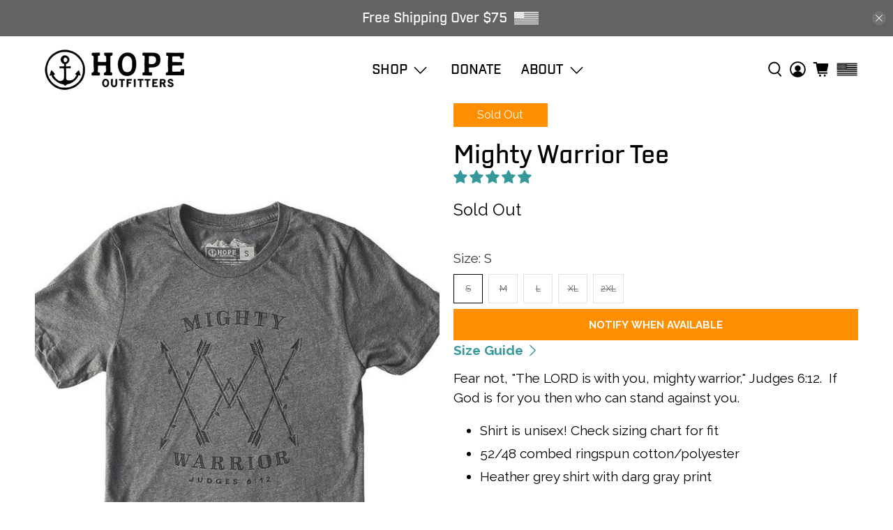

--- FILE ---
content_type: text/javascript; charset=utf-8
request_url: https://www.hopeoutfitters.com/products/mighty-warrior-tee.js
body_size: 836
content:
{"id":5630744455,"title":"Mighty Warrior Tee","handle":"mighty-warrior-tee","description":"\u003cp\u003e\u003cspan\u003eFear not, \"The LORD is with you, mighty warrior,\" Judges 6:12.  If God is for you then who can stand against you. \u003c\/span\u003e\u003c\/p\u003e\n\u003cul\u003e\n\u003cli\u003eShirt is unisex! Check sizing chart for fit\u003cbr\u003e\n\u003c\/li\u003e\n\u003cli\u003e52\/48 combed ringspun cotton\/polyester\u003c\/li\u003e\n\u003cli\u003eHeather grey shirt with darg gray print\u003c\/li\u003e\n\u003c\/ul\u003e\n\u003cp\u003eBuy anything in our store and 100% of the profit is given back to our current campaign - Buy 1 Give 100. \u003c\/p\u003e","published_at":"2016-02-23T21:57:00-08:00","created_at":"2016-03-15T21:19:04-07:00","vendor":"Hope Outfitters","type":"T-Shirts","tags":["blackfriday","faith","fathersday","Freedom","meta-size-chart-tee2","not-on-sale","sold-out","summer22","Tees","Tees \u0026 Tops","variant-low-stock","wholesale"],"price":2500,"price_min":2500,"price_max":2500,"available":false,"price_varies":false,"compare_at_price":null,"compare_at_price_min":0,"compare_at_price_max":0,"compare_at_price_varies":false,"variants":[{"id":17802076679,"title":"S","option1":"S","option2":null,"option3":null,"sku":"UN-01 S Unisex T-shirt - Mighty Warrior (Hthr Gray w\/ Black Print)","requires_shipping":true,"taxable":true,"featured_image":null,"available":false,"name":"Mighty Warrior Tee - S","public_title":"S","options":["S"],"price":2500,"weight":128,"compare_at_price":null,"inventory_quantity":0,"inventory_management":"shopify","inventory_policy":"deny","barcode":"00810083406831","requires_selling_plan":false,"selling_plan_allocations":[]},{"id":17802076743,"title":"M","option1":"M","option2":null,"option3":null,"sku":"UN-01 M Unisex T-shirt - Mighty Warrior (Hthr Gray w\/ Black Print)","requires_shipping":true,"taxable":true,"featured_image":null,"available":false,"name":"Mighty Warrior Tee - M","public_title":"M","options":["M"],"price":2500,"weight":142,"compare_at_price":null,"inventory_quantity":0,"inventory_management":"shopify","inventory_policy":"deny","barcode":"00810083406848","requires_selling_plan":false,"selling_plan_allocations":[]},{"id":17802076807,"title":"L","option1":"L","option2":null,"option3":null,"sku":"UN-01 L Unisex T-shirt - Mighty Warrior (Hthr Gray w\/ Black Print)","requires_shipping":true,"taxable":true,"featured_image":null,"available":false,"name":"Mighty Warrior Tee - L","public_title":"L","options":["L"],"price":2500,"weight":156,"compare_at_price":null,"inventory_quantity":0,"inventory_management":"shopify","inventory_policy":"deny","barcode":"00810083406855","requires_selling_plan":false,"selling_plan_allocations":[]},{"id":17802076871,"title":"XL","option1":"XL","option2":null,"option3":null,"sku":"UN-01 XL Unisex T-shirt - Mighty Warrior (Hthr Gray w\/ Black Print)","requires_shipping":true,"taxable":true,"featured_image":null,"available":false,"name":"Mighty Warrior Tee - XL","public_title":"XL","options":["XL"],"price":2500,"weight":170,"compare_at_price":null,"inventory_quantity":0,"inventory_management":"shopify","inventory_policy":"deny","barcode":"00810083406862","requires_selling_plan":false,"selling_plan_allocations":[]},{"id":17802076935,"title":"2XL","option1":"2XL","option2":null,"option3":null,"sku":"UN-01 2XL Unisex T-shirt - Mighty Warrior (Hthr Gray w\/ Black Print)","requires_shipping":true,"taxable":true,"featured_image":null,"available":false,"name":"Mighty Warrior Tee - 2XL","public_title":"2XL","options":["2XL"],"price":2500,"weight":198,"compare_at_price":null,"inventory_quantity":0,"inventory_management":"shopify","inventory_policy":"deny","barcode":"00810083406879","requires_selling_plan":false,"selling_plan_allocations":[]}],"images":["\/\/cdn.shopify.com\/s\/files\/1\/1150\/7316\/products\/MW-1.jpg?v=1762457063","\/\/cdn.shopify.com\/s\/files\/1\/1150\/7316\/products\/MW-2.jpg?v=1610963102","\/\/cdn.shopify.com\/s\/files\/1\/1150\/7316\/files\/B-Sizing-Guide_35cd9638-2c3e-4521-9b05-7dab8703f47f.jpg?v=1700521632"],"featured_image":"\/\/cdn.shopify.com\/s\/files\/1\/1150\/7316\/products\/MW-1.jpg?v=1762457063","options":[{"name":"Size","position":1,"values":["S","M","L","XL","2XL"]}],"url":"\/products\/mighty-warrior-tee","media":[{"alt":null,"id":7124108836931,"position":1,"preview_image":{"aspect_ratio":0.667,"height":1000,"width":667,"src":"https:\/\/cdn.shopify.com\/s\/files\/1\/1150\/7316\/products\/MW-1.jpg?v=1762457063"},"aspect_ratio":0.667,"height":1000,"media_type":"image","src":"https:\/\/cdn.shopify.com\/s\/files\/1\/1150\/7316\/products\/MW-1.jpg?v=1762457063","width":667},{"alt":null,"id":7124108869699,"position":2,"preview_image":{"aspect_ratio":0.667,"height":1000,"width":667,"src":"https:\/\/cdn.shopify.com\/s\/files\/1\/1150\/7316\/products\/MW-2.jpg?v=1610963102"},"aspect_ratio":0.667,"height":1000,"media_type":"image","src":"https:\/\/cdn.shopify.com\/s\/files\/1\/1150\/7316\/products\/MW-2.jpg?v=1610963102","width":667},{"alt":null,"id":23836705292355,"position":3,"preview_image":{"aspect_ratio":0.667,"height":1000,"width":667,"src":"https:\/\/cdn.shopify.com\/s\/files\/1\/1150\/7316\/files\/B-Sizing-Guide_35cd9638-2c3e-4521-9b05-7dab8703f47f.jpg?v=1700521632"},"aspect_ratio":0.667,"height":1000,"media_type":"image","src":"https:\/\/cdn.shopify.com\/s\/files\/1\/1150\/7316\/files\/B-Sizing-Guide_35cd9638-2c3e-4521-9b05-7dab8703f47f.jpg?v=1700521632","width":667}],"requires_selling_plan":false,"selling_plan_groups":[]}